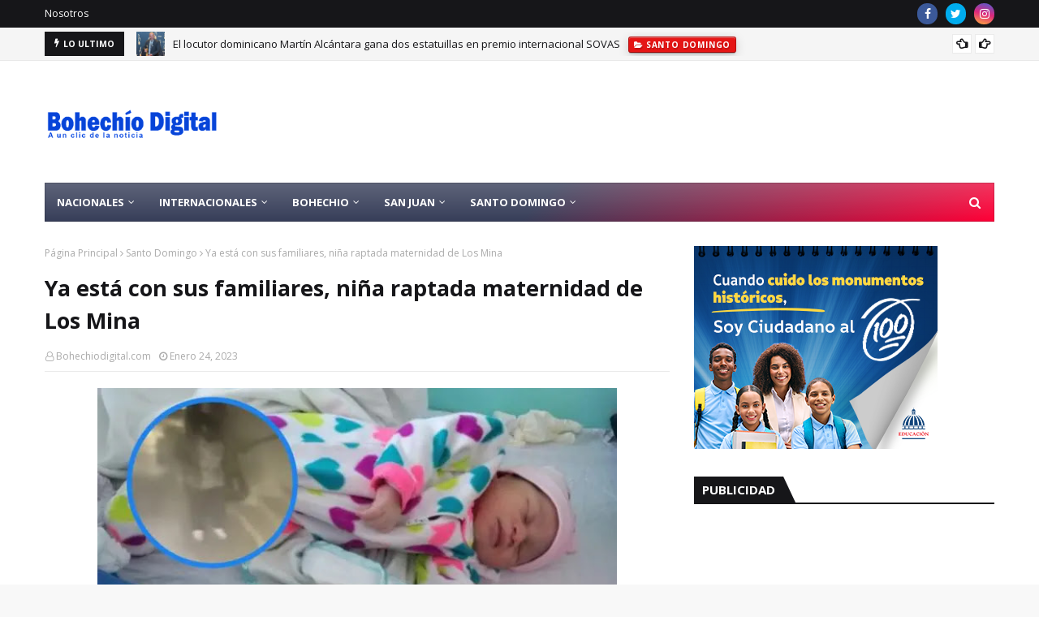

--- FILE ---
content_type: text/html; charset=utf-8
request_url: https://www.google.com/recaptcha/api2/aframe
body_size: 263
content:
<!DOCTYPE HTML><html><head><meta http-equiv="content-type" content="text/html; charset=UTF-8"></head><body><script nonce="ITnu6m_vpplamgdCsfjN4Q">/** Anti-fraud and anti-abuse applications only. See google.com/recaptcha */ try{var clients={'sodar':'https://pagead2.googlesyndication.com/pagead/sodar?'};window.addEventListener("message",function(a){try{if(a.source===window.parent){var b=JSON.parse(a.data);var c=clients[b['id']];if(c){var d=document.createElement('img');d.src=c+b['params']+'&rc='+(localStorage.getItem("rc::a")?sessionStorage.getItem("rc::b"):"");window.document.body.appendChild(d);sessionStorage.setItem("rc::e",parseInt(sessionStorage.getItem("rc::e")||0)+1);localStorage.setItem("rc::h",'1768985811545');}}}catch(b){}});window.parent.postMessage("_grecaptcha_ready", "*");}catch(b){}</script></body></html>

--- FILE ---
content_type: text/javascript; charset=UTF-8
request_url: http://www.bohechiodigital.com/feeds/posts/default/-/Santo%20Domingo?alt=json-in-script&max-results=3&callback=jQuery1124011344297770038092_1768985807759&_=1768985807760
body_size: 21861
content:
// API callback
jQuery1124011344297770038092_1768985807759({"version":"1.0","encoding":"UTF-8","feed":{"xmlns":"http://www.w3.org/2005/Atom","xmlns$openSearch":"http://a9.com/-/spec/opensearchrss/1.0/","xmlns$blogger":"http://schemas.google.com/blogger/2008","xmlns$georss":"http://www.georss.org/georss","xmlns$gd":"http://schemas.google.com/g/2005","xmlns$thr":"http://purl.org/syndication/thread/1.0","id":{"$t":"tag:blogger.com,1999:blog-8359296514462363909"},"updated":{"$t":"2026-01-20T20:16:17.778-04:00"},"category":[{"term":"Santo Domingo"},{"term":"Nacionales"},{"term":"San Juan de la Maguana"},{"term":"Municipio Bohechío"},{"term":"Internacionales"},{"term":"Padre las Casas"},{"term":"municipio de Bohechio"},{"term":"Salud"},{"term":"Arroyo Cano"},{"term":"Deportes"},{"term":"Yaque"},{"term":"municipio Bohechio"},{"term":"Municipio de Bohechío"},{"term":"internacioanles"},{"term":"Bohechio"},{"term":"Azua"},{"term":"municipio de Bohechìo"},{"term":"internacional"},{"term":"Barahona"},{"term":"Santo  Domingo"},{"term":"Santiago de los caballeros"},{"term":"santo domino"},{"term":"Bohechío"},{"term":"Bohechiodigital.net"},{"term":"Constanza"},{"term":"Padres las casas"},{"term":"padre las casas."},{"term":"internaciones"},{"term":"Música"},{"term":"san juan de la maguana."},{"term":"Bani"},{"term":"Curiosidades"},{"term":"Haiti"},{"term":"Estados unidos"},{"term":"Michael Jackson"},{"term":"Policía Nacional"},{"term":"San Cristóbal"},{"term":"Santo Domingo:-"},{"term":"nacional"},{"term":"La Vega"},{"term":"politica"},{"term":"san cristobal"},{"term":"san juan de la maguan"},{"term":"santo domigno"},{"term":"Dajabon"},{"term":"Las pruebas nacionales tienen nuevas medidas de seguridad este año"},{"term":"SAN JOSE DE OCOA"},{"term":"San Valentín santo domingo"},{"term":"san juan  de la maguana"},{"term":"san juan de la amguana"},{"term":"santo dominggo"},{"term":"Barack Obama"},{"term":"Bonao"},{"term":"Elias Piña"},{"term":"Internacionale"},{"term":"La Guama"},{"term":"Nos Escribe"},{"term":"Quirino Ernesto Paulino Castillo"},{"term":"Santo Dominbgo"},{"term":"incendio san juan de la maguana"},{"term":"santo"},{"term":"santo domngo"},{"term":"!Feliz cumpleaños!.. Malvi Cespedes Féliz"},{"term":"\"El hombre merengue\" exhorta a sus colegas grabar esa música"},{"term":"Acuerdan alianza al servicio santo domingo"},{"term":"Danilo Medima"},{"term":"Domingo Domingo"},{"term":"Día del trabajo"},{"term":"En Bohechío"},{"term":"En San Juan de la maguana"},{"term":"Feria del Libro 2014"},{"term":"Higüey"},{"term":"Nacinales"},{"term":"Nueva york"},{"term":"Padre Las Casas: Denuncian baja producción agrícola por falta de apoyo del gobierno"},{"term":"Piensan cancelar enlace marítimo entre Puerto Rico y Santo domingo"},{"term":"Puerto Rico"},{"term":"San Francisco de Macoris"},{"term":"Santo Domingo.-"},{"term":"Sara Pepén"},{"term":"Serie del Caribe 2015"},{"term":"Tony De León San Juan de la Maguana"},{"term":"Vallejuelo"},{"term":"Viajes Ilegales"},{"term":"conavirus en RD"},{"term":"san"},{"term":"san  juan de la maguana"},{"term":"san juan de la magauna"},{"term":"san juan de la maguna"},{"term":"san juan de lla maguana"},{"term":"santo domingp"},{"term":"santo dominog"},{"term":"santo juan de la maguana"},{"term":"suben las gasolinas"},{"term":"\"Feria del Mango\" del 5 al 8 de junio 2014"},{"term":"\"La Carretera Padre Las Casas-Bohechío va\" ahora o nunca!!!.."},{"term":"\"La próxima guerra mundial estallará por el agua\""},{"term":"\"Las Fiestas Patronales de Yaque 2014\""},{"term":"\"Llegaron los mangos\" nadie me hable de comer víveres"},{"term":"\"No habrá devolución de bienes ni dinero a Quirino\""},{"term":"(Audio completo) Quirino Z101: Fueron 4 años dándole maletines llenos de \"cuarto\" Leonel Fernández"},{"term":"(El Hombre del Ñame) de un quintal"},{"term":"(Vídeo) Medina y funcionarios reaccionan alborozados porque Hazim le pide \"cuatro años más\""},{"term":"03\/12\/2015."},{"term":"149 muertos en asueto Semana Santa en RD y AL"},{"term":"2 muertos y 2 heridos accidente transito emisora católica de San Juan"},{"term":"519 casos de chikungunya"},{"term":"53 años cumple esteviernes que \"lambieron al Jefe\" dictador Trujillo"},{"term":"9 mil profesionales para el 911"},{"term":"A LAS MADRES BOHECHIENSES EN SU DÍA..."},{"term":"A los diputados sólo les falta el Día del Amor..."},{"term":"A trompadas padre mata hija por copiar clase de otra compañera"},{"term":"AMET usará alcoholímetros Semana Santa"},{"term":"ANDRES SANCHEZ"},{"term":"ASEUBO"},{"term":"Abogado de Qurino dice regresa al país en marzo y que la llamada no fue en vivo"},{"term":"Abogados Senador San Juan"},{"term":"Abren comedor UASD"},{"term":"Aclamación Popular 4 más para Danilo Medina se ciente Patronales Bohechío"},{"term":"Aclamación Popular o relección presidencial a la mitad del camino"},{"term":"Advierte riesgo se desvirtúe razón de creación Bandex"},{"term":"Advierte telefónicas deben suspender servicios a números no validados"},{"term":"Advierten negocio de venta de \"Romo\" deben cerrar jueves y Viernes Santo"},{"term":"Aguaceros inundan zonas del este del país"},{"term":"Aguaceros siguen por vaguadas hasta el sábado"},{"term":"Ahora el lío es en La Convergencia"},{"term":"Al comprar un auto usado evite que le den “gato por liebre”"},{"term":"Al menos 5.660 personas afectadas y 1.132 casas dañadas por lluvias en RD"},{"term":"Alcaldesa San Juan"},{"term":"Alicia Ortega se despiden de Antena Latina Canal 7"},{"term":"Alto ejectivo PRD encabeza nueva propuesta vicepresidencia"},{"term":"Anibal Piña"},{"term":"Anuncian para hoy aguaceros"},{"term":"Aplicarán la ley con dueños de bares si hallan menores"},{"term":"Apresan mujer le gustaba dormir en hoteles sin pagar"},{"term":"Arrestan 2 por amenaza de bomba en avión Aeropuerto las Américas"},{"term":"Arroyocanenses trabajan en Nueva York para que \"Papito\" siga"},{"term":"Asesor de Bohechío Digital recibe su cédula del presidente JCE"},{"term":"Asistencia masiva segundo día Pruebas Nacionales"},{"term":"Asociaciones EstudiantesUniversitarias Bohechío y Arroyo Cano reciben raciones alimenticias"},{"term":"Aspirante a Síndico Bohechío envía a sus compueblanos"},{"term":"Aspirante a Síndico Bohechío pide prudencia en Santa Santa"},{"term":"Aspirantes a Docentes se preparan para participar en concurso de oposición"},{"term":"Autoridades informán que van 24 los muertos en la Semana Santa"},{"term":"Avanzan a ritmo acelerado construcción de viviendas en Bohechío"},{"term":"Ayuntamiento y Asociación Mujeres Emprendedoras Festejan el día  de las Madres"},{"term":"Azua conquista torneo Regional de ajedrez"},{"term":"Azua-- Prohibido dar \"bolas\" en carretera"},{"term":"BOHECHIO CUMPLEAÑOS"},{"term":"BOHECHIO EN ESPERA DEL DESARROLLO"},{"term":"BOHECHIO UN TESORO ESCONDIDO"},{"term":"Bajan precios Gas de cocinar (GLP) y del gasoil"},{"term":"Baní-Azua"},{"term":"Batalla del 19 de Marzo en Azua"},{"term":"Becas para estudiar el idioma chino"},{"term":"Bohechienses en la capital protestan por apagones de más de 12 horas"},{"term":"Bohechío de luto murio \"Doña Chapa\""},{"term":"Bohechío la mujer más vieja con 102 años quiere  saludar al presidente Medina"},{"term":"Bánica"},{"term":"CMD levanta paro de labores por problemas en residencias médicas"},{"term":"CONFERENCIA DE MEDIO AMBIENTE"},{"term":"COVID-19"},{"term":"CUMPLEAÑOS HOY DON ALIRO DE LEÓN PIÑA"},{"term":"Calificana bsurda primer empleo"},{"term":"Calor se sentirá como si fuera de 40 grados"},{"term":"Camarógrafo NCDN canal 37"},{"term":"Capacitan empleados en el área de servicio al cliente"},{"term":"Carnaval San Juan de la maguana"},{"term":"Carreras con mercado saturado predominan en las universidades"},{"term":"Carta Quirino Ernesto Paulino que le envió a Leonel Fernández"},{"term":"Celebran con éxitos Master Class de Zumba"},{"term":"Chikungunya"},{"term":"Ciclistas recorrerán este fin de semana Bohechío"},{"term":"Claro pide a los clientes que intenten validar los celulares prepago varias veces"},{"term":"Clausuran este lunes la Feria del Libro con homenaje a Sonia Silvestre"},{"term":"Cocinar en Bohechío"},{"term":"Codia san juan de la maguana"},{"term":"Combustibles"},{"term":"Combustibles invariables"},{"term":"Combustibles registran alza de entre RD$1.60 y RD$3.30"},{"term":"Comienza el éxodo de la Semana Santa hacia sur y otras localidades"},{"term":"Comisión PRD dice: Convención va con padrón oficial 538 mil 478 votantes"},{"term":"Comité Político PLD"},{"term":"Comité Político del PLD"},{"term":"Comparsas ganadoras Carnaval San Juan"},{"term":"Compró un motor y se mató antes de llegar a su casa"},{"term":"Con los ojos puesto: puentes en el Sur temporada ciclónica"},{"term":"Concluye la XVII Feria Internacional del Libro y anuncian a Perú como país invitado para el 2015"},{"term":"Conoce los cuatro medicamentos que podrían causarte la muerte si los combinas"},{"term":"Conozca la verdadera historia de esta foto"},{"term":"Construirán Centro de Diagnósticos Avanzado en Azua"},{"term":"Continúa este martes juicio preliminar contra Félix Bautista"},{"term":"Convocan a Pruebas hoy 158 mil 495 estudiantes nivel Medio"},{"term":"Creador de Facebook se convierte en dios de “una nueva religión”"},{"term":"Crisis del PRD han causado sus derrotas"},{"term":"Cuba gana la Serie Beisbol del Caribe"},{"term":"Cuestionan Hipólito Mejía no acompañó a Abinader en caravana en San Juan"},{"term":"Cumpleaños Australia Veloz"},{"term":"Cumpleaños Bohechio"},{"term":"Cumpleaños su editor Bohechiodigital"},{"term":"Cuánta lucha por una pensión para un maestro"},{"term":"Cámara de Diputados"},{"term":"DE CUMPLEAÑOS"},{"term":"DR-CAFTA"},{"term":"DR-Cafta lleva a reto de optimizar los puertos"},{"term":"Da a conocer en Nueva York equipo encuestador “Los 6”"},{"term":"Danilo Medina Gallup-Hoy"},{"term":"Danilo Medina felicita a los periodistas"},{"term":"Danilo Medina: El Nuevo Diario"},{"term":"Danilo Medina: El presidente de la educación y la alfabetización\""},{"term":"Danilo otorga créditos ganaderos de Las Matas de Farfán"},{"term":"Danilo: No se cómo no se produjo epidemia antiguo Hospital Darío Contreras"},{"term":"Darán exámenes después de Semana Santa"},{"term":"De 51 mujer da alumbra su tercer hijo Maternidad de Los Mina"},{"term":"De cumpleaños hoy ex-Síndico de Bohechío"},{"term":"Desaparece joven Sanjuanero"},{"term":"Descontinúa alerta verde para 5 provincias incluyendo San Juan-Bohechío"},{"term":"Desde cárcel 15  de Azua"},{"term":"Detienen ambulancia  para revisarla por agentes de la DNCD y muere bebé que llevaban"},{"term":"Dice que el profesor Jhonny fue encontrado muerto"},{"term":"Dictan conferencia sobre historia y cultura de San Juan"},{"term":"Diptados envían a comisión proyecto que busca AFP entreguen 30% de los ahorros"},{"term":"Diputada Lucia medina"},{"term":"Diputada Lucía Medina entrega botiquines de primeros auxilios"},{"term":"Diputada Medina y Nolio de León coronan y entregan premios Reina Patronales Bohechío 2014"},{"term":"Diputada Minou renuncia PLD; pero no de la politica carta íntegra"},{"term":"Diputada Yomaira Medina celebra “El Día de Las Madres”"},{"term":"Diputado Collado"},{"term":"Diputado festejo a las madres en su día"},{"term":"Diputado niega acusara colegas vender regalos"},{"term":"Diputados \"quillao\" denuncia venta de órdenes de compra otorgadas festejo MADRES"},{"term":"Diputados PRM condicionan extensión de estado de emergencia por coronavirus"},{"term":"Diputados aprueban estado de emergencia por 17 días"},{"term":"Diputados de urgencia aprueban la \"controversial\" Ley Naturalización"},{"term":"Diputados reciben RD$176.9 millones en regalos madres"},{"term":"Dominicanos quieren y prefieren al preSidente Medina por transparente"},{"term":"Dos provincias en alerta roja en verde 12 incluyendo Elías Piña"},{"term":"Dr"},{"term":"Día de la mujer Bohechío"},{"term":"Día de las Madres"},{"term":"E"},{"term":"EL ASPIRANTE A SINDICO LÍDER MARíN ENTREGA SILLA DE RUEDA"},{"term":"EN CONSTANZA: ENCUENTRAN EN UN PRECIPICIO CADÁVERES DE TRES JOVENES"},{"term":"EN La Florida: Hombre corta la cabeza a su pareja y luego se ahorca"},{"term":"EN SAN JUAN: POLICÍA METE PRESO MATADOR ANCIANA JANET DE DUVAL:"},{"term":"EN YAQUE ESTUDIANTES QUEMAN NEUMÁTICOS Y PARAN EL TRANSITO POR FALTA DE LICEO"},{"term":"Educación espera que estudiantes asistan masivamente a clases este lunes"},{"term":"Educación justifica inversión millonaria pabellón en la Feria Libros"},{"term":"Educación revela que necesita 17 mil profesores para el año escolar 2015-2016"},{"term":"El 44% de la gente cree Danilo será el próximo presidente de la República"},{"term":"El 70% de los dominicanos quieren la elección de Danilo Medina para 2016"},{"term":"El 99% de estudiantes acudió a Pruebas Nacionales de Básica"},{"term":"El CDP solicita al Gobierno incluir a periodistas en programas sociales"},{"term":"El Hospital Materno resalta calidad en manejo de emergencias"},{"term":"El Palmar"},{"term":"El desorden de la ruta de guaguas Bohechío-San Juan"},{"term":"El día 17 Educación iniciará pruebas para cargos a postular"},{"term":"El juicio senador por San Juan Félix Bautista"},{"term":"El partido del \"Gallo Colorao\" PRSC convoca miembros presidencial para este domingo"},{"term":"El país acata convocatoria para cambiar la cédula"},{"term":"El país tiene sólo una semana de reservas de combustibles líquidos"},{"term":"El presidente Medina concedió créditos a productores de café Ocoa y Baní"},{"term":"El pueblo se pregunta: ¿y saben leer?"},{"term":"El rey Juan Carlos de España renunció al trono"},{"term":"El sábado 31 será escogida la reina \"Fiestas Patronales Bohechío 2014\""},{"term":"Elecciones UASD"},{"term":"Elías Piña electricidad"},{"term":"Elías Piña: Trasladan 4 pacientes con síntomas sospechosos Covid-19"},{"term":"Embajador EE.UU"},{"term":"Embarazadas"},{"term":"Empleados Agriculltura dicen que hay una mafia en la Cooperativa en San Juan"},{"term":"En Arroyo Cano:  Agradecen apoyo a su presidente pero piden más obras y empleos"},{"term":"En Arroyo Cano: Camión se vuelca y chófer sale ileso"},{"term":"En Azua: Radhamés Segura dice que que él representa la justicia y la equidad en el PLD"},{"term":"En Banía matan a tiros a 2 en un \"drink\" y luego apresa matador"},{"term":"En Bohechío apagones \"amargan la vida\" a sus residentes"},{"term":"En Bohechío la tierra del presidente la docencia se imparte en una rancheta"},{"term":"En Bohechío llegan los síntomas de la Chikungunya y muere adolescente de 13 años"},{"term":"En Bohechío vacacionistas invaden los balnearios otras queda en parques y casas"},{"term":"En Bohechío: 2 días de exhibición de Motocros sábado y domingo"},{"term":"En Bohechío: Gobierno avanza en construcción de proyecto habilitación"},{"term":"En Bohechío: Realizarán tres acto simultaneo \"Festejos a las Madres\""},{"term":"En Constanza: Perro Pitbull mata a mordidas niño 3 años una multitud enfurecida lo sacrificó"},{"term":"En España: Felipe será proclamado rey el próximo 18 de junio"},{"term":"En España: Un bohechiense forma parte nueva directiva de la Filial del Colegio Dominicano de Abogados"},{"term":"En La Florida-San Juan-Tres hombres violan una mujer en presencia de su esposo y una hija"},{"term":"En Las Yayas: Reinaldo Pared"},{"term":"En Nueva York avenida San Nicolas"},{"term":"En Padre Las Casas: Sur Futuro y el gobierno del Japón firman un acuerdo"},{"term":"En RD también el Sur es más pobre"},{"term":"En Sabana Alta :No hay agua ni para remedio"},{"term":"En Sabana Yegua: Reinaldo Pared dice PLD es el partido que mejor sintoniza con las necesidades del país"},{"term":"En San Juan TelexFREE"},{"term":"En San Juan-Bohechío instalarán agroindustria para procesar batatas"},{"term":"En San Juan. Matan hombre por el amor de una mujer"},{"term":"En San Juan: Aspirante a la presidencia PRD juramenta equipo de campaña"},{"term":"En San Juan: Conferencia “Abril"},{"term":"En San Juan: Crisis agua incide en la producción de arroz"},{"term":"En San Juan: Dan el ultimo adió a Yanet viuda Duval"},{"term":"En San Juan: Diputado Henry Merán presenta memorias del año 2012-2013"},{"term":"En San Juan: Diputado critica PRD mayoritario use símbolos del partido blanco"},{"term":"En San Juan: Diputado sí acusó colegas de vender regalos madres"},{"term":"En San Juan: Encuentran muerto hombre era hechicero"},{"term":"En San Juan: Estudiantes Arroyo Cano Campeones en juego Convivencia"},{"term":"En San Juan: Estudiantes prefieren arriesgar sus vidas"},{"term":"En San Juan: Hipólito y Abinader en el PRD Mayoritario harán marcha este domingo"},{"term":"En San Juan: Hombre intentó violar menor de edad a punta de cuchillo"},{"term":"En San Juan: JCE abrirá centros de cedulación"},{"term":"En San Juan: Mueres niña de 5 años aplastada por un camión en marcha"},{"term":"En San Juan: Mujer narra momentos amargos de cautiverio durante dos días de secuestro."},{"term":"En San Juan: Obras públicas anuncia el asfaltado de las calles distritos municipales"},{"term":"En San Juan: Oficial Policía se \"quilla\""},{"term":"En San Juan: PRD mayoritario haran marcha hoy domingo con Hipólito y Abinader"},{"term":"En San Juan: Pasean por las calles ingenieros ahorcados"},{"term":"En San Juan: Policia le da pa' bajo uno de los jovencitos que ahorcaron anciana de 72 año"},{"term":"En San Juan: Policía apresa joven 20 años asesinato empresaria de 72 años"},{"term":"En San Juan: Policía le da tiro un joven enamoró su mujer"},{"term":"En San Juan: Por instruciones del Presidente Medina"},{"term":"En San Juan: Presidente Medina ianugurará escuelas este martes"},{"term":"En San Juan: Protestan en demanda de construcción escuela y carretera."},{"term":"En San Juan: Salud Pública"},{"term":"En San Juan: Un empleado del gobierno usa la Bandera Nacional como trapo para recoger basura"},{"term":"En San Juan; Consternación encuentran ahorcada la comerciante Yanet (viuda Duval)"},{"term":"En San Juna-Bohechío: Policías reclaman les restituyan la Tarjeta Solidaridad"},{"term":"En Yaque: Síndico Danny pide 4 años"},{"term":"En el rió las cuevas encuentran Joven muerta y quemada"},{"term":"En la capital: Mujer cayó yipeta mar y se salvó de chepa"},{"term":"En total olvido"},{"term":"Encuentran cadáver sargento con un tiro en la espalda y atado de pies y manos"},{"term":"Encuentran muerto exdirector Eduación y precandidato a Síndico de San Juan"},{"term":"Enfermedad baja producción limón y empuja precios"},{"term":"Enfermeras en su día"},{"term":"Entrada Alecia Ortega desata lucha en Color Visión"},{"term":"Entre la mentira y la mediocridad"},{"term":"Era secuestrados por un brujo: Aparecen sanos y salvos madre e hijo"},{"term":"Es una vergüenza"},{"term":"Eso está raro: Dicen que el proyecto de Ley no contempla matrimonio gay"},{"term":"Especialistas participan en curso de procesamiento y control de calidad de leche materna"},{"term":"Este jueves vence plazo retirar sirenas y luces vehículos particulares"},{"term":"Este lunes inicia expedición nueva cédula a la población"},{"term":"Estudiantes Bohechío"},{"term":"Estudiantes Bohechío visitaran este viernes Feria del Libro"},{"term":"Evita que los niños se orinen en cama"},{"term":"Ex reina agrace apoyo en rally no fue seleccionada"},{"term":"Ex-Presidente Leonel Fernández"},{"term":"Ex-presidente Hipólito dirá en mayo si aspirará"},{"term":"Extienden consultas hasta la noche para atender casos Chikungunya Salud Pública"},{"term":"FAMILIA MIRTA ENTREGA COMPUTADORAS ESTUDIANTES UNIVERSITARIOS DE BOHECHIO"},{"term":"Fallece joven de Bohechío"},{"term":"Falta vitamina D"},{"term":"Familia Los Mirtha felicita a Bohechío por comportamiento Semana Santa"},{"term":"Fecha candidaturas para la \"ñoña\" entre Hipolito y Abinader se pone fea PRD mayoritario"},{"term":"Felicidades en el Día del periodista"},{"term":"Felicita a las Madres en su día"},{"term":"Feria Agropecuaria del 19 al 24 de junio  San Juan"},{"term":"Feria Internacional del Libro Santo Domingo 2014"},{"term":"Feria del Libron en su recta final con grandes ofertas"},{"term":"Fiebre chikungunya atrapa la familia directora hospital de Bohechío"},{"term":"Fin de semana largo deja varios muertos"},{"term":"Francisca Lachape"},{"term":"Francisco Xavier Mella Peña (Pichi)"},{"term":"Frank Ramírez"},{"term":"Fundacion Sur Futuro"},{"term":"Fundación Ramiro Garcia"},{"term":"Fundador de Arroyo Cano era judío sefardita: España aprueba doble nacionalidad"},{"term":"GENTE PODEROSA SABOTEA DIARIO SANJUANERO  A BARRIGAVERDE.NET"},{"term":"Gobierno avanza plan de obras Padre Las Casas y Azua"},{"term":"Gobierno congela los precios de los combustibles para la próxima semana"},{"term":"Gobierno entrega 7 autobuses para estudiantes de San Juan"},{"term":"Gobierno entrega aporte para saneamiento ambiental Bohechío y el región Sur"},{"term":"Gobierno transformará  San Juan"},{"term":"Gobierno: quita varios sorteos de loteria"},{"term":"Graban patrulla Policías tomando alcohol"},{"term":"Gran pesar por muerte de la cantante Sonia Silvestre"},{"term":"Gremios periodisticos lamentan muertes Napoleón Rojas y Francis Montilla"},{"term":"Gremios: Solicitan $12 mil pesos como salario empleados pùblico"},{"term":"Guayuyal"},{"term":"HOY CUMPLEAÑOS PRIMER SINDICO ARROYO CANO"},{"term":"Hacer gestiones para traer al país cadaver de Monkey Black"},{"term":"Hackean correo Bohechiodigital"},{"term":"Hackean cuenta Anibal Piña"},{"term":"Haitianos piden renuncia de Michel Martelly"},{"term":"Hato Mayor"},{"term":"Hay pero que calor!!!...Continuarán las temperaturas calurosas"},{"term":"Hay pero que calor!!!...Pero mucho calor"},{"term":"Higuey"},{"term":"Hipolito Mejía dice que en agosto tendrá un nuevo partido"},{"term":"Hipólito Mejía"},{"term":"Hipólito Mejía desmiente acuerdo político con Miguel Vargas"},{"term":"Hipólito Mejía no descarta ir tras la \"ñoña\" otra vez \"discurso íntegro de hoy\""},{"term":"Hipólito Mejía reitera a Miguel Vargas saque su familia de propuestas políticas"},{"term":"Hipólito considera Leonel debe aclarar acusaciones de Quirino"},{"term":"Hipólito dirá próximo miércoles 21 si será candidato de Convergencia 2016"},{"term":"Hospital Municipal de Bohechío listo para asistencia en Semana Santa"},{"term":"Hoy es martes 13 día de \"brujería\" según los \"brujologos\""},{"term":"INVITACIÓN: ENCUENTRO SANJUANEROS PARA ESTE DOMINGO"},{"term":"Igualito que aquí: Fiscal dominicana New Jersey arrestos 3 niños por torturar un gato"},{"term":"Inauguran mercado de productores de Magueyal-Azua"},{"term":"Incautan 377 vehículos por música a alto volumen"},{"term":"Incendian neumáticos en la entrada de Bohechío"},{"term":"Increíble"},{"term":"Inician cosecha de 4 más millones quintales tomate en la región sur"},{"term":"Iniciran construcción carretera Chalona-El Rosario"},{"term":"Inspeccionarán si hubo daños en edificaciones tras sismo"},{"term":"Italia cerrará su embajada en Santo Domingo"},{"term":"JMAUTOS"},{"term":"Jefe policial niega suspensión Tarjeta Solidaridad a sus miembros"},{"term":"Joven 16 años mata hermano 18"},{"term":"Juan Santiago"},{"term":"KENIA"},{"term":"Kinito: El hombre merengue “Tímido en la política”"},{"term":"LA ELECTA REINA SOÑÓ CON SER REINA DE BOHECHIO"},{"term":"LA GUAMA EN EL OLVIDO DEL GOBIERNO"},{"term":"LO QUE VIENE DESDE ESTE LUNES POR COLOR VISIÓN"},{"term":"La Chikungunya"},{"term":"La Cámara de Diputados"},{"term":"La Romana"},{"term":"La Romana.DOCTORA POR COMPRAR HIJO RECIEN NACIDA"},{"term":"La UASD en buenas manos."},{"term":"La automedicación puede agravar virus"},{"term":"La banda armada asesinó a Orlando Martínez"},{"term":"La cantante Sonia Silvestre su estado de salud es delicado"},{"term":"La enfermedad de los riñones puede prevenirse"},{"term":"La ex-Reyna de Bohechío favorita para ganan corsurso este jueves diran la ganadora"},{"term":"La izquierda dominicana"},{"term":"La magia de la luz llega a Las Cañitas-Padre Las Casas"},{"term":"La mejor madre...."},{"term":"La popularidad Presidente Medina sigue ascendiendo de acuerdo encuesta Gallup-Hoy:"},{"term":"La presidencia del PRD no se negocia dice Miguel Vargas"},{"term":"La protesta de abril 1984"},{"term":"La tierra tembla  6.0 grados segùn Sismología UASD"},{"term":"La vice llama al PLD sumarse campaña ‘chikunyunya’"},{"term":"Las Yayas."},{"term":"Las bromas al 911: Solicitud de cervezas y pizzas"},{"term":"Las clínicas duplican febriles; solo falta una provincia por tener casos chikungunya"},{"term":"Las gasolinas: siguen en alto aumentan RD$2.40"},{"term":"Le dan un tiro en el pene hombre en San Juan"},{"term":"Leonel fernandez y Danilo Medina"},{"term":"Leonel: Orgulloso por ataques del narco"},{"term":"Liceo de Bohechío"},{"term":"Listo para arrancan el sábado 31 Sistema de Emergencias 911"},{"term":"Los \"vientos\" que empujan a Leonel Fernández"},{"term":"Los colores de Domingo Batista"},{"term":"Los precios de todos los combustibles siguen igual"},{"term":"Luis de León: Fuerza Boschista llama aspirantes a la prudencia"},{"term":"Luz Sánchez y Oscar Comas Sánchez"},{"term":"MUERE BOHECHIENSE EN LA CAPITAL \"PALETA\" SU CADÁVER LLEGA EN LA NOCHE"},{"term":"MUERE PADRE TESORERO AYUNTAMIENTO DE YAQUE"},{"term":"Madre de Bohechío de regocijo en su día"},{"term":"Mantienen alerta de la mitad de las provincias país por inundaciones"},{"term":"Mary Peláez está en libertad"},{"term":"Matan hombre y lo cuelgan árbol en parque"},{"term":"Matan policia"},{"term":"Mayra Alejandra y Gabriel García Márquez"},{"term":"Melido Mercedes san juan"},{"term":"Menen Abreu"},{"term":"Mia Cepeda amantando artista urbano en la playa"},{"term":"Miguel y Raymond agradecen al presidente por escuchar sus demandas."},{"term":"Ministro de Obras Públicas visita este viernes San Juan"},{"term":"Modelo de Bohechío necesita apoyo de su gente para ganan concurso"},{"term":"Monte plata"},{"term":"Muere José Feliciano"},{"term":"Muere bachatero Barahonero \"Pata de Leche\""},{"term":"Muere chófer en Yaque"},{"term":"Muere el Padre Ramoncito"},{"term":"Muere en Bohechío madre ex-regidora PLD"},{"term":"Muere en un accidente de tránsito el cantante Cheo Feliciano"},{"term":"Muere ex director de Presupuesto y alto dirigente PLD"},{"term":"Muere padre del periodista Edgar Valenzuela"},{"term":"Muicipio de Bohechío"},{"term":"Mujeres de Bohechío"},{"term":"Multitud intenta linchar a supuesto atracador"},{"term":"Médicos en operativo de Chikungunya en Bohechío"},{"term":"Nacionale"},{"term":"Nadie recordó este 4 junio"},{"term":"Neiba"},{"term":"Neiba: Es el pueblo más afectado chinkungunya con un 47 %"},{"term":"Nicolás Mateono habrá enfrentamiento entre Danilo y Leonel"},{"term":"No hay fiscalizador en Vallejuelo"},{"term":"No quieren sepultar cadáve mujer muerta hace días dicen esta viva"},{"term":"Nolio"},{"term":"Nombrar una mujer a dirigir la Policía en el Sur"},{"term":"Nuestra Belleza Latina 2015."},{"term":"Nuestro río Yaque del Sur está moribundo"},{"term":"Obama ve una \"vergüenza\" que las mujeres sigan ganando menos que los hombre"},{"term":"Obama: 'Los derechos civiles abrieron nuevas puertas a los negros"},{"term":"Obispo de San Juan: Apoya iniciativa del Presidente Medina sobre la naturalización"},{"term":"Obispo de San Juan: Dice construir muro en la frontera es una vergüenza e inaceptable"},{"term":"Obrero gana apartamento de Yaque"},{"term":"Olivo De León"},{"term":"Origen del Día del Periodista"},{"term":"Orlando"},{"term":"PARA INTERROGARLO CITAN DIPUTADO SAN JUAN"},{"term":"PARQUE MIRADOR SUR---"},{"term":"PLD BOHECHIO"},{"term":"PLD Y TONY DE LEON ALEGRAN LA VIDA A LAS MADRES DE BOHECHIO"},{"term":"PLD decepcionados por apoyar diputado"},{"term":"PLD se reunirá este lunes"},{"term":"POLICÍA INFORMA COMO AMETRALLO AL SICARIO \"VANTROY\""},{"term":"PRD INSCRIPCIONES ELEGIR DIRECCIONES MUNICIPALES"},{"term":"PRD MAYORITARIO Luis Abinader"},{"term":"PRD Y EL PLD REALIZAN ACTIVIDADES PROCELITISTAS EN SAN JUAN."},{"term":"PRD adelanta celebración convención ordinaria; será el 20 de este mes"},{"term":"PRD aun no da a conocer fecha de su convencion en San Juan y Bohechío"},{"term":"PRD.  Cherry Encarnación"},{"term":"PREPARAN OFERTA DE VIVIENDAS PARA AGRÓNOMOS"},{"term":"PRM SANTO DOMINGO"},{"term":"PROGRAMA ACTIVIDADES FIESTAS PATRONALES BOHECHIO 2014"},{"term":"PRONOSTICAN AGUACEROS"},{"term":"PRSC se reúne con presidente Falcondo para escuchar explicaciones sobre Loma Miranda"},{"term":"Pacheco y Lovatón buscan unificar al PRD"},{"term":"Pacientes sintomas similares al chikungunya abarrotan los hospitales"},{"term":"Para hoy y mañana lluvias con truenos sobre el país"},{"term":"Paralizan el tránsito  Barahona"},{"term":"Pasaportes se sacarán sin actas de nacimiento"},{"term":"Patronales Bohechio 2014"},{"term":"Periodista dice dirigente PRSC le quiere arranca la cabeza"},{"term":"Periodistas y presuntos estudiantes heridos CDP"},{"term":"Periódico británico \"The Guardian\" publica denuncia Quirino-Leonel"},{"term":"Piden al Presidente Danilo Medina la construcción carretera Los Severinos"},{"term":"Plazas vacantes para profesores de Educación"},{"term":"Policía"},{"term":"Policía Nacional Santiago y el Ministerio Público Fue por un juego de ‘palé’ dos haitianos colgaron a otro"},{"term":"Policía Padre Las Casas"},{"term":"Policía confirma esposa mató profesor 29 puñaladas en su cama"},{"term":"Policía mata 6 este domingo presuntos delincuentes"},{"term":"Policía retiene periodistas por \"robo\" celular embajador haitiano"},{"term":"Políticos invitan a cambiar de residencia para que voten en Bohechío"},{"term":"Por ceslos mujer le da 7 puñaladas a su pareja y luego se ahorca en Bani"},{"term":"Por mal uso del 911 hay 17 personas presa"},{"term":"Por tercer año consecutivo reciben reconocimiento Gold Crown"},{"term":"Por una buena causa se hace foto con su esposo"},{"term":"Porque sus amigos lo criticaban hombre se prendió fuego y murio"},{"term":"Posponen otra vez diálogo con Haití"},{"term":"Pre-candidato a Diputado San Juan-Bohechío pide reflexión para la Semana Mayor"},{"term":"Precandidatos Síndico PRM"},{"term":"Premio Humanitario 2014"},{"term":"Premios cristianos “El Galardón 2014”"},{"term":"Presentaran obra “Hágase la Mujer”"},{"term":"Presidenta Jovenes de Bohechío: dice que Yomaira Medina brilla en el firmamento político y social sanjuanero"},{"term":"Presidenta de ASOMUCOBO pide reflexionar en Semana Santa"},{"term":"Presidente Danilo Medina dice en su momento hablará sobre la reelección"},{"term":"Presidente Danilo Medina el mejor valorado"},{"term":"Presidente Danilo Medina nombra a su cuñado como viceministro de Minería"},{"term":"Presidente Danilo Medina pide evitar excesos durante Semana Santa"},{"term":"Presidente Medina  destaca papel secretarias en sociedad"},{"term":"Presidente Medina confirmó hoy que está afectado por una dermatitis"},{"term":"Presidente Medina expresa preocupación por auge de la chikungunya y ordena una jornada en todo el país este viernes"},{"term":"Presidente Medina inaugura 15 escuelas incluyendo 2 en Arroyo Cano"},{"term":"Presidente Medina no hizo visita sorpresa este domingo por gripe"},{"term":"Presidente Medina: Valora sacrificio"},{"term":"PresidenteDanilo Medina recibió la nueva cédula"},{"term":"Primer Ministro haitiano valora proyecto de ley de naturalización"},{"term":"Primer boletín del COE reporta 8 muertos"},{"term":"Primera dama inicia este martes el festejo \"Madre Ejemplar\" en todo el país"},{"term":"Pro Consumidor alerta pilas juguetes afectan la salud"},{"term":"Profesional pide empleo con cartelón para no robar ni vender drogas"},{"term":"Profesor cae muerto dando clase"},{"term":"Profesores con pérdidas millonarias Educación no reporta subsidios por enfermedad"},{"term":"Profesores se \"queman\""},{"term":"Prohibido de venta chips de celulares en las calles"},{"term":"Prohíben paso de vehículos pesados desde el Jueves Santo"},{"term":"Propone empresas comunitarias oferten desayuno escolar. Nicolas Mateo"},{"term":"Proponer Presidente Medina carretera Cibao-Sur por Arroyo Cano-San Juan"},{"term":"Protestan frente al Palacio; reclaman Gobierno construya casas a bajo costo San Juan"},{"term":"Prudencia ante todo"},{"term":"Puerto Pata"},{"term":"Puerto Plata Conavirus-covid-19"},{"term":"QUE ACUSA LEGISLADORES VERDEN REGALOS MADRES"},{"term":"Queman joven con ácido del Diablo junto a familiares"},{"term":"Quirino Paulino"},{"term":"RECONOCEN AYUNTAMIENTO DE SAN JUAN EN EXPO MUNICIPIO 2014"},{"term":"REINA QUIERE ENTREVISTARSE PRESIDENTE MEDINA-PIDE CARRETERA CIBAO-SUR POR BOHECHIO"},{"term":"Rafael Leónidas Trujillo"},{"term":"Rayo mata a menor de 13 años en San Juan; consterna comunidad"},{"term":"Realiza consultas para candidatura a senador"},{"term":"Realizarán San Juan"},{"term":"Rebú Fiestas Patronales San Juan 2014 deja más de 30 personas heridas"},{"term":"Reclaman inició construcción carretera Cibao-Sur"},{"term":"Rector juramenta directora CURO-UASD"},{"term":"Regularización de extranjeros inicia hoy en 12 provincias incluyendo San Juan-Bohechío"},{"term":"Remedios naturales contra las hemorroides"},{"term":"Remedios para eliminar los callos en los pies"},{"term":"Rep. Dom. está entre países con más homicidios"},{"term":"Reportan 33 muertos durante la Semana Mayor; cuatro más que el año pasado"},{"term":"República Dominicana"},{"term":"Revolución de Abril 65"},{"term":"Roban carro periodista"},{"term":"Romeo se lleva Lo Nuestro"},{"term":"SAN JUAN UASD"},{"term":"SANTO DOMINMGO"},{"term":"SIN se mueve a Color Visión"},{"term":"Salud Publica dice:  \"Polio virus salvaje\" no representa peligro para el país"},{"term":"Salud Pùblica entrega Tallimetros y Balanzas para las Unidades Atención Primarias."},{"term":"Salud Pùblica revela que hay 32"},{"term":"Salud Pública anuncia campaña de prevención de fiebre Chikungunya"},{"term":"San Juan de la"},{"term":"San Juan de la Maguana            Museo Orlando Martínez"},{"term":"San Juan de la Mguana"},{"term":"San Juan de la maguana agro-mercado Inespre Jorge  Radhames  Zorrilla  Ozuna"},{"term":"San Juan de laMaguana"},{"term":"San Juan: claman por justicia por asesinato empresaria"},{"term":"San Valentín no escapó a la violencia"},{"term":"Santo Dgoomin"},{"term":"Santo Doming"},{"term":"Santo Domingo ruidos"},{"term":"Se acabaron los reclamos \"Loma Miranda\" fue aprobado sea un Parque Nacional"},{"term":"Se acerca fin de clases"},{"term":"Se agudiza conflicto con inquilino CDP"},{"term":"Se incrementan cirugías de senos y glúteos a homosexuales"},{"term":"Se moviliza hoy el país contra la chikungunya"},{"term":"Se nos fue el conconete"},{"term":"Se registran 20 muertes en lo que va de Semana Santa en RD"},{"term":"Seccional CDP se solidariza el personal noticiero Mundo Visión canal 9"},{"term":"Secuestran"},{"term":"Semana Santa transcurre sin hechos lamentables"},{"term":"Senado de Miami aprueba el uso marihuana baja en psicoactivo"},{"term":"Senador Bautista aclara su proyecto no contempla parejas del mismo sexo se case"},{"term":"Senador gobiernita pide que le den \"pa` bajo\" a los sicarios"},{"term":"Senador por San Juan: contrademandará al escritor Andrés L. Mateo"},{"term":"Sequia en San Juan de la Maguana"},{"term":"Señera de 32 años alumbra sextillizos"},{"term":"Si el pueblo quiere que Danilo continúe"},{"term":"Sicario revela que cobró RD$400 mil por matar sobrina Presidente CMD"},{"term":"Sicote o \"bomba atomica\": Los pies de un hombre"},{"term":"Sigue desaparecido joven San Juan"},{"term":"Sigue y sigue Danilo Medina...."},{"term":"Sin respiro político dos años después de elecciones 2012"},{"term":"Sistema 9.1.1 Policía"},{"term":"Soberanía"},{"term":"Solo 5 de 18 productos protegidos en DR-CAFTA entrarán al libre comercio 2015"},{"term":"Sortean Cancha-Multiuso de Buena Vista-Yaque"},{"term":"Su editor Bohechio Digital de cumpleaños"},{"term":"Suben RD$3.20 al galón de gasolina y RD$1.80 al gasoil"},{"term":"Suben a dos provincias a alerta amarilla; 11 se mantienen en verde"},{"term":"Suben las gasolinas RD$ 2.00 y 2.10 pesos"},{"term":"Sugieren ingerir líquido y vestir ligero por calor"},{"term":"Sugieren la carretera Cibao-Sur por Yaque-Bohechío-Padre Las Casas-Constanza"},{"term":"Sur Futuro apuesta a la calidad de vida"},{"term":"Síndico Bohechío"},{"term":"Sólo cuatro pisos de la Torre del Estudiante están \"habitables\""},{"term":"TELEXFREE"},{"term":"Teatro de calle educa y entretiene al público en la Feria del Libro"},{"term":"Tecnología"},{"term":"Telecomunicaciones en RD mueve un mar de dinero"},{"term":"Temblor de tierra de 4.6 grados provoca pánico en RD"},{"term":"Todavía no se sabes nada de las Fiestas Patronales Bohechío 2014"},{"term":"Todo está listo para arrancar el sistema 9-1-1"},{"term":"Tres personas mueren San Juan"},{"term":"UASD SAN JUAN DE LA MAGUANA"},{"term":"UNAP-BOHECHIO ORIENTA SOBRE LA ENFERMEDAD CHIKUNGUNYA"},{"term":"Un días lluviosos... ¿Cómo proteger el cabello"},{"term":"Una campaña represiva facilitó la llegada de Trujillo al poder"},{"term":"Una empresa telefónica que estafa a sus clientes Viva"},{"term":"Una estatua Para Bohechío"},{"term":"Una inmunidad parlamentaria para los Funcionarios Públicos?"},{"term":"Vacunan perros y gatos en Bohechío"},{"term":"Venden la casa más cara de Estados Unidos por 147 millones de dólares"},{"term":"Video- Rompe Tarima Juan Carlos de gira en el país"},{"term":"Video-El “pique” que cogió sanjuanero Radhamés Segura entrevista canal 11"},{"term":"Viernes 25 de abril"},{"term":"Ya es ley contronversial sobre naturalización"},{"term":"Yaque y Arroyo Cano"},{"term":"Yaquenses harán protesta el rió no tiene agua lo ataja Presa Palomino"},{"term":"abnegación y amor sin límites de las madres"},{"term":"acto a  Sánchez en su día.."},{"term":"ancianos y niños son más vulnerables a la chikungunya"},{"term":"antes de morir"},{"term":"apartamentos"},{"term":"argentina-bohechio"},{"term":"arroyocano"},{"term":"atrapa supuestos ladrones en flagrante delito"},{"term":"bohechiodigital@gmail.com...13\/5\/201"},{"term":"boulevar y otros"},{"term":"canal 9"},{"term":"chofer Bohechio sufre quemadura"},{"term":"cinco muerto personas en dos días;"},{"term":"con carreteras"},{"term":"con fuertes vientos contrarios a una posible candidatura presidecial"},{"term":"con una pela de apagones"},{"term":"cuerpo de Bomberos San Juan de la Maguana"},{"term":"cólera Barahona"},{"term":"damnificados George en San Juan piden casas"},{"term":"darán luz 24 horas Buena Vista-Yaque"},{"term":"de Bohechío del distrito municipal de Yaque"},{"term":"desayuno escolar"},{"term":"dice que ganarán al PLD en 2016"},{"term":"dirigente del Partido Revolucionario Moderno (PRM)"},{"term":"donar sangre"},{"term":"dos presos dirigían  estafa a través de llamadas telefónicas"},{"term":"empresario naviero Aníbal Piña"},{"term":"enfrentamiento a tiros..."},{"term":"entre ella Elías Piña"},{"term":"es el municipio de Elias Piña"},{"term":"están triste en Color Visión"},{"term":"exigen un aumento en el monto de las pensiones"},{"term":"factor pronóstico en cáncer de próstata"},{"term":"fotógrafo sufre accidente tránsito"},{"term":"frank Ramirez san juan de la maguana"},{"term":"hermanas mirabal"},{"term":"hipolito Mejia y Roberto Cavada"},{"term":"hombre quemó su hijo"},{"term":"hospital San Juan"},{"term":"http:\/\/www.blogger.com\/img\/blank.gif"},{"term":"http:\/\/www.blogger.com\/img\/blank.gifhttp:\/\/www.blogger.com\/img\/blank.gif"},{"term":"internaciona20 electrocutados al caer cable carroza carnaval de Haití"},{"term":"jce santo domingo"},{"term":"juicio senador Félix Bautista"},{"term":"juicio senador san juan Félix Bautista"},{"term":"juicio senador san juan felix bautista"},{"term":"juramenta equipo campaña Bohechío y San Juan"},{"term":"l Listí"},{"term":"la emisora Zol 106.5 po"},{"term":"liberan y cobran un millón de pesos a joven en Bahoruco"},{"term":"llama a la prudencia en Semana Santa"},{"term":"los latinos y los gays'"},{"term":"luego de 4 días"},{"term":"m"},{"term":"medidas preventivas en esta  Semana Santa"},{"term":"mexico"},{"term":"muere madre profesor Bohechio"},{"term":"muere periodista de azua"},{"term":"muerte patricio Matías Ramón Mella"},{"term":"muerte prof. Adames"},{"term":"mujer habría salido a Elías Piña a pagar RD$300 mil para viaje ilegal"},{"term":"más pobre del país"},{"term":"neyba"},{"term":"nolio de leon bohechio"},{"term":"o pide hacer un foro para tratar problemas Bohechío"},{"term":"osario"},{"term":"padre las casasGobierno Anuncia construcción Carretera Padre Las Casas-Bohechío y otras obras"},{"term":"paro medico"},{"term":"parque en abandono bohechio"},{"term":"partidos y nueva cédula dominaron la red socia"},{"term":"perdernales"},{"term":"pero cierto..Roban motor al jefe Robos en la sede policial de Barahona"},{"term":"pero qué calor!.."},{"term":"piedras en riñones"},{"term":"piensa irse del país"},{"term":"placa motocicletas"},{"term":"plazas"},{"term":"por falta de profesores"},{"term":"ppadre las casas"},{"term":"premio de la juventud"},{"term":"presidente Danilo Medina"},{"term":"presidente Medina"},{"term":"presidente del CDP Colegio Dominicano de Periodista"},{"term":"producción de pollos se ciente a $35"},{"term":"profesor José francisco adame"},{"term":"puerto plata"},{"term":"queman neumáticos por falta de profesores"},{"term":"reclaman les paguen construcción"},{"term":"reconoce en acto Orlando Martinez"},{"term":"recorre municipio y sectores en busca de solución a los problemas"},{"term":"reelegir a Danilo Medina"},{"term":"regionales"},{"term":"salud publica rd"},{"term":"salva su vida de milagro guardia le destruye motocicleta"},{"term":"samto domingo"},{"term":"san juan"},{"term":"san juan de de la maguana"},{"term":"san juan de l amaguana"},{"term":"san juan de la amaguana"},{"term":"san juan de la maghuana"},{"term":"san juan de la magiuana"},{"term":"san juan de la maguana carretera"},{"term":"san juan de la maguanguana"},{"term":"san juan de la maguanos"},{"term":"san juan de la maguiana."},{"term":"san juan de maguana"},{"term":"san juan dela maguana"},{"term":"santo domingo Facebook"},{"term":"santo domingo Leonel Fernández"},{"term":"santo domingo peregrino"},{"term":"santo domingo-sica"},{"term":"santo domingop"},{"term":"santo domingpo"},{"term":"santo domiongo"},{"term":"santo domoingo"},{"term":"santo domongo"},{"term":"santo fomingo"},{"term":"santo mingo"},{"term":"santodomingo"},{"term":"sato domingo"},{"term":"se puede lograr"},{"term":"seis estatuillas"},{"term":"senador San Juan Félix Bautista"},{"term":"silicona"},{"term":"sindico bohechio"},{"term":"sn mn"},{"term":"tan dominicana como la Duarte de Santo Domingo"},{"term":"toca puerta en Bohechío"},{"term":"tomada en plena guerra 1965-VIDEO"},{"term":"tragedia Azua-Barahona"},{"term":"tronadas por onda tropical"},{"term":"uasd-faprouasd"},{"term":"un héroe poco conocido del 14 de junio"},{"term":"venezuela"},{"term":"willy abreu"},{"term":"¡Ay"},{"term":"¡Ni la iglesia se salva! Ladrones sustraen motor del Arzobispado"},{"term":"¡Quién como una madre!..."},{"term":"¡Sombrero hecho de concón dominicano!"},{"term":"¡Yomaira va y con fuerza! valora enfrentar al Senador"},{"term":"º"},{"term":"¿Cuantos cuesta una candidatura a Síndico o a Diputado?..."},{"term":"¿Feliz Día del Trabajo?"},{"term":"¿Por que \"hedía\"?.. Sepultar mujer que se creía estaba viva"},{"term":"¿Por qué es malo lavar el pollo?"},{"term":"¿Quirino obligó a Anthony Santos a cantarle a sus vacas?"},{"term":"¿Usted sabes si los “celulares macos”  están a nombre suyo y de otras personas?"},{"term":"“El Amiguito” Jochy Hernández"},{"term":"“FUEGO A LA LATA”"},{"term":"“Nuevo Boca de Cachón”"}],"title":{"type":"text","$t":"Bohechíodigital.com, R.D "},"subtitle":{"type":"html","$t":"Desde la región sur Bohechío,, R.D."},"link":[{"rel":"http://schemas.google.com/g/2005#feed","type":"application/atom+xml","href":"http:\/\/www.bohechiodigital.com\/feeds\/posts\/default"},{"rel":"self","type":"application/atom+xml","href":"http:\/\/www.blogger.com\/feeds\/8359296514462363909\/posts\/default\/-\/Santo+Domingo?alt=json-in-script\u0026max-results=3"},{"rel":"alternate","type":"text/html","href":"http:\/\/www.bohechiodigital.com\/search\/label\/Santo%20Domingo"},{"rel":"hub","href":"http://pubsubhubbub.appspot.com/"},{"rel":"next","type":"application/atom+xml","href":"http:\/\/www.blogger.com\/feeds\/8359296514462363909\/posts\/default\/-\/Santo+Domingo\/-\/Santo+Domingo?alt=json-in-script\u0026start-index=4\u0026max-results=3"}],"author":[{"name":{"$t":"Simeón Alcántara V."},"uri":{"$t":"http:\/\/www.blogger.com\/profile\/15028588667635839004"},"email":{"$t":"noreply@blogger.com"},"gd$image":{"rel":"http://schemas.google.com/g/2005#thumbnail","width":"32","height":"24","src":"http:\/\/bp0.blogger.com\/_4TpnDMl_AoQ\/SHYxSR1ntfI\/AAAAAAAAAAM\/B3w761RfmUI\/S220\/P8050204(1).JPG"}}],"generator":{"version":"7.00","uri":"http://www.blogger.com","$t":"Blogger"},"openSearch$totalResults":{"$t":"14531"},"openSearch$startIndex":{"$t":"1"},"openSearch$itemsPerPage":{"$t":"3"},"entry":[{"id":{"$t":"tag:blogger.com,1999:blog-8359296514462363909.post-975812200641918017"},"published":{"$t":"2026-01-20T11:34:00.003-04:00"},"updated":{"$t":"2026-01-20T11:34:28.689-04:00"},"category":[{"scheme":"http://www.blogger.com/atom/ns#","term":"Santo Domingo"}],"title":{"type":"text","$t":"El locutor dominicano Martín Alcántara gana dos estatuillas en premio internacional SOVAS"},"content":{"type":"html","$t":"\u003Cdiv style=\"text-align: justify;\"\u003E\u003Cdiv class=\"separator\" style=\"clear: both; text-align: center;\"\u003E\u003Ca href=\"https:\/\/blogger.googleusercontent.com\/img\/b\/R29vZ2xl\/AVvXsEjMWS3vYT-9uY3ttPlFS8bZyOefvlCXFyRk8SyygCnOusGtQsOSJQnX4_yUd7uI5KIw_mYRn3z-URYmLz8z4a3egbI1M5aBw0t55tFIKJNzQSOaM6CrCm1xRRALaRTki_nvF5RE1Yr1uN9ig78eKT1yuxXN_OnR-55M0RizW1ncwCRUnd8WyRnAD8U4OR59\/s832\/WhatsApp%20Image%202026-01-19%20at%2011.59.30%20AM.jpeg\" style=\"margin-left: 1em; margin-right: 1em;\"\u003E\u003Cimg border=\"0\" data-original-height=\"832\" data-original-width=\"720\" height=\"640\" src=\"https:\/\/blogger.googleusercontent.com\/img\/b\/R29vZ2xl\/AVvXsEjMWS3vYT-9uY3ttPlFS8bZyOefvlCXFyRk8SyygCnOusGtQsOSJQnX4_yUd7uI5KIw_mYRn3z-URYmLz8z4a3egbI1M5aBw0t55tFIKJNzQSOaM6CrCm1xRRALaRTki_nvF5RE1Yr1uN9ig78eKT1yuxXN_OnR-55M0RizW1ncwCRUnd8WyRnAD8U4OR59\/w554-h640\/WhatsApp%20Image%202026-01-19%20at%2011.59.30%20AM.jpeg\" width=\"554\" \/\u003E\u003C\/a\u003E\u003C\/div\u003E\u003Cbr \/\u003E\u003C\/div\u003E\u003Cdiv style=\"text-align: justify;\"\u003E\u003Cspan style=\"font-family: arial; font-size: large;\"\u003ESanto Domingo-.El destacador locutor dominicano Martín Alcántara, obtuvo 2 estatuillas en los premios de la Sociedad de Artista de la Voz de Estados Unidos, popularizado como “SOVAS”, en los cuales había ganado anteriormente en el renglón Voz para Promo TV en Español.\u0026nbsp;\u003C\/span\u003E\u003C\/div\u003E\u003Cdiv style=\"text-align: justify;\"\u003E\u003Cspan style=\"font-family: arial; font-size: large;\"\u003E\u003Cbr \/\u003E\u003C\/span\u003E\u003C\/div\u003E\u003Cdiv style=\"text-align: justify;\"\u003E\u003Cspan style=\"font-family: arial; font-size: large;\"\u003EEn esta ocasión, Alcántara fue premiado en las categorías: Canción Hablada, por su la pieza “Lo que Vi”, un poema de su autoría, escrito en honor al nacimiento de su hija Lía hace 15 años; y Mejor Pagina Web, por el buen diseño y presentación de su página web, que es utilizada para la promoción de los talentos de su voz.\u0026nbsp;\u003C\/span\u003E\u003C\/div\u003E\u003Cdiv style=\"text-align: justify;\"\u003E\u003Cspan style=\"font-family: arial; font-size: large;\"\u003E\u003Cbr \/\u003E\u003C\/span\u003E\u003C\/div\u003E\u003Cdiv style=\"text-align: justify;\"\u003E\u003Cspan style=\"font-family: arial; font-size: large;\"\u003EEn esta edición número 12, correspondiente al 2026, el talentoso locutor criollo, además, estaba nominado en los renglones de los premiso SOVAS: Demo Corporativo, con el Demo Promo TV, una compilación de sus mejores promos para RTVD;  y el Tráiler TV, con el tráiler de la grandiosa serie animada de RTVD Trinitarios.\u0026nbsp;\u003C\/span\u003E\u003C\/div\u003E\u003Cdiv style=\"text-align: justify;\"\u003E\u003Cspan style=\"font-family: arial; font-size: large;\"\u003E\u003Cbr \/\u003E\u003C\/span\u003E\u003C\/div\u003E\u003Cdiv style=\"text-align: justify;\"\u003E\u003Cspan style=\"font-family: arial; font-size: large;\"\u003ELa premiación fue celebrada  en una ceremonia que contó con la presencia de más de 400 estrellas de la voz del mundo y el reconocimiento a la trayectoria como artista de la voz del actor Laurence Fishburne, en cuya exaltación recibió el premio Jame Earl Jones de la mano de afamada Actriz Angela Basset.\u0026nbsp;\u003C\/span\u003E\u003C\/div\u003E\u003Cdiv style=\"text-align: justify;\"\u003E\u003Cspan style=\"font-family: arial; font-size: large;\"\u003E\u003Cbr \/\u003E\u003C\/span\u003E\u003C\/div\u003E\u003Cdiv style=\"text-align: justify;\"\u003E\u003Cspan style=\"font-family: arial; font-size: large;\"\u003ETambién, recibió el premio Apex por su carrera como VoiceOver el locutor ecuatoriano Fabián Toro y fue homenajeada la locutora estadounidense Debee Hirata.\n\nLos asistentes calificaron a esta esta edición como las más combatida de todas debido a la participación de talentos de la voz de varios países.\u0026nbsp;\u003C\/span\u003E\u003C\/div\u003E\u003Cdiv style=\"text-align: justify;\"\u003E\u003Cspan style=\"font-family: arial; font-size: large;\"\u003E\u003Cbr \/\u003E\u003C\/span\u003E\u003C\/div\u003E\u003Cdiv style=\"text-align: justify;\"\u003E\u003Cspan style=\"font-family: arial; font-size: large;\"\u003ELa destacada locutora de ABC y los Oscars, Debee Hirata, señaló que cada año la competencia se pone más reñida debido a los estándares que se van alcanzando y que cada locutor va mejorando.\u0026nbsp;\u003C\/span\u003E\u003C\/div\u003E\u003Cdiv style=\"text-align: justify;\"\u003E\u003Cspan style=\"font-family: arial; font-size: large;\"\u003E\u003Cbr \/\u003E\u003C\/span\u003E\u003C\/div\u003E\u003Cdiv style=\"text-align: justify;\"\u003E\u003Cspan style=\"font-family: arial; font-size: large;\"\u003EPremiación y talentos del ganador\n\nEsta premiación de la Sociedad de Artistas de la Voz (SOVAS) es la más prestigiosa celebración de VoiceOver en el mundo. Reconoce a participantes de Estados Unidos, Hispanoamérica, Europa, Medio Oriente y Asia.\u0026nbsp;\u003C\/span\u003E\u003C\/div\u003E\u003Cdiv style=\"text-align: justify;\"\u003E\u003Cspan style=\"font-family: arial; font-size: large;\"\u003E\u003Cbr \/\u003E\u003C\/span\u003E\u003C\/div\u003E\u003Cdiv style=\"text-align: justify;\"\u003E\u003Cspan style=\"font-family: arial; font-size: large;\"\u003E\u0026nbsp;Alcántara es un locutor dominicano de 30 años de carrera. Su voz se destacó en medios de suma importancia en el pasado y presente de los dominicanos, como Radio Universal, Radio 920, Power 103 FM y CDN Cadena De Noticias Radio.\u0026nbsp;\u003C\/span\u003E\u003C\/div\u003E\u003Cdiv style=\"text-align: justify;\"\u003E\u003Cspan style=\"font-family: arial; font-size: large;\"\u003E\u003Cbr \/\u003E\u003C\/span\u003E\u003C\/div\u003E\u003Cdiv style=\"text-align: justify;\"\u003E\u003Cspan style=\"font-family: arial; font-size: large;\"\u003ESu voz en off brilló para los Leones del Escogido en las temporadas 1999-2004, Para “Que Viva el Merengue” y el especial de televisión de Jatnna Tabares, desde el 2006 hasta 2008.\n\nSu voz también se destacó para marcas e instituciones como: Distribuidora Corripio, EDEEste, Codocafe, Cooperativa San José y actualmente Cooperativa Mamoncito.\u003C\/span\u003E\u003C\/div\u003E"},"link":[{"rel":"edit","type":"application/atom+xml","href":"http:\/\/www.blogger.com\/feeds\/8359296514462363909\/posts\/default\/975812200641918017"},{"rel":"self","type":"application/atom+xml","href":"http:\/\/www.blogger.com\/feeds\/8359296514462363909\/posts\/default\/975812200641918017"},{"rel":"alternate","type":"text/html","href":"http:\/\/www.bohechiodigital.com\/2026\/01\/el-locutor-dominicano-martin-alcantara.html","title":"El locutor dominicano Martín Alcántara gana dos estatuillas en premio internacional SOVAS"}],"author":[{"name":{"$t":"Bohechiodigital.com"},"uri":{"$t":"http:\/\/www.blogger.com\/profile\/09311490952900450959"},"email":{"$t":"noreply@blogger.com"},"gd$image":{"rel":"http://schemas.google.com/g/2005#thumbnail","width":"16","height":"16","src":"https:\/\/img1.blogblog.com\/img\/b16-rounded.gif"}}],"media$thumbnail":{"xmlns$media":"http://search.yahoo.com/mrss/","url":"https:\/\/blogger.googleusercontent.com\/img\/b\/R29vZ2xl\/AVvXsEjMWS3vYT-9uY3ttPlFS8bZyOefvlCXFyRk8SyygCnOusGtQsOSJQnX4_yUd7uI5KIw_mYRn3z-URYmLz8z4a3egbI1M5aBw0t55tFIKJNzQSOaM6CrCm1xRRALaRTki_nvF5RE1Yr1uN9ig78eKT1yuxXN_OnR-55M0RizW1ncwCRUnd8WyRnAD8U4OR59\/s72-w554-h640-c\/WhatsApp%20Image%202026-01-19%20at%2011.59.30%20AM.jpeg","height":"72","width":"72"}},{"id":{"$t":"tag:blogger.com,1999:blog-8359296514462363909.post-4825753684391190351"},"published":{"$t":"2026-01-20T09:06:00.001-04:00"},"updated":{"$t":"2026-01-20T09:06:23.987-04:00"},"category":[{"scheme":"http://www.blogger.com/atom/ns#","term":"Santo Domingo"}],"title":{"type":"text","$t":"La Cariñosa reaparece renovada y se une a su \"salvador\" "},"content":{"type":"html","$t":"\u003Cdiv style=\"text-align: justify;\"\u003E\u003Cdiv class=\"separator\" style=\"clear: both; text-align: center;\"\u003E\u003Ca href=\"https:\/\/blogger.googleusercontent.com\/img\/b\/R29vZ2xl\/AVvXsEgGTODLoNSNAIALbZkzSaMDPjSqZGIpXrOTfGSJxNuYyd6f4KHAvUfER-TGN8NAt0OtI7nrzji2zCzREcdYSMhzE2N9noaWuHVdNAKdPufMKLyC6JxdtxXSBGquiykljUkny33xSkb78PsJUzLM_dsrMIsXVZKDQ15LVHv_EYCEASDH0_FQKbAFVumf8EWR\/s1231\/La-Carinosa-totalmente-recuperada%F0%9F%91%8FPendientes-a-YouTube-%F0%9F%93%BA-1068x1424%20(1).jpg\" style=\"margin-left: 1em; margin-right: 1em;\"\u003E\u003Cimg border=\"0\" data-original-height=\"1231\" data-original-width=\"1068\" height=\"640\" src=\"https:\/\/blogger.googleusercontent.com\/img\/b\/R29vZ2xl\/AVvXsEgGTODLoNSNAIALbZkzSaMDPjSqZGIpXrOTfGSJxNuYyd6f4KHAvUfER-TGN8NAt0OtI7nrzji2zCzREcdYSMhzE2N9noaWuHVdNAKdPufMKLyC6JxdtxXSBGquiykljUkny33xSkb78PsJUzLM_dsrMIsXVZKDQ15LVHv_EYCEASDH0_FQKbAFVumf8EWR\/w556-h640\/La-Carinosa-totalmente-recuperada%F0%9F%91%8FPendientes-a-YouTube-%F0%9F%93%BA-1068x1424%20(1).jpg\" width=\"556\" \/\u003E\u003C\/a\u003E\u003C\/div\u003E\u003Cbr \/\u003E\u003C\/div\u003E\u003Cdiv style=\"text-align: justify;\"\u003E\u003Cspan style=\"font-family: arial; font-size: large;\"\u003ESanto Domingo, RD.-En una industria del entretenimiento a menudo marcada por el exceso y las polémicas, la historia de Vanessa Ozuna, conocida popularmente como \"La Cariñosa\", ha dado un giro de 180 grados que ha conmovido a la audiencia dominicana.\u0026nbsp;\u003C\/span\u003E\u003C\/div\u003E\u003Cdiv style=\"text-align: justify;\"\u003E\u003Cspan style=\"font-family: arial; font-size: large;\"\u003E\u003Cbr \/\u003E\u003C\/span\u003E\u003C\/div\u003E\u003Cdiv style=\"text-align: justify;\"\u003E\u003Cspan style=\"font-family: arial; font-size: large;\"\u003ETras meses de ausencia y rumores que incluso sugerían su fallecimiento, la joven reapareció este lunes en el programa Sin Filtro Radio Show para mostrar su impresionante transformación tras cinco meses de rehabilitación y anunciar su nuevo propósito de vida.\u0026nbsp;\u003C\/span\u003E\u003C\/div\u003E\u003Cdiv style=\"text-align: justify;\"\u003E\u003Cspan style=\"font-family: arial; font-size: large;\"\u003E\u003Cbr \/\u003E\u003C\/span\u003E\u003C\/div\u003E\u003Cdiv style=\"text-align: justify;\"\u003E\u003Cspan style=\"font-family: arial; font-size: large;\"\u003EEl pilar fundamental en la recuperación de Vanessa ha sido Juan Carlos Martínez, a quien ella define como su salvador y su \"ángel\".\u0026nbsp;\u003C\/span\u003E\u003C\/div\u003E\u003Cdiv style=\"text-align: justify;\"\u003E\u003Cspan style=\"font-family: arial; font-size: large;\"\u003E\u003Cbr \/\u003E\u003C\/span\u003E\u003C\/div\u003E\u003Cdiv style=\"text-align: justify;\"\u003E\u003Cspan style=\"font-family: arial; font-size: large;\"\u003EMartínez, un empresario que también superó una fuerte adicción a la ludopatía (juego), decidió rescatar a la joven por pura vocación, utilizando sus propios recursos económicos —llegando a invertir unos 350,000 pesos en su proceso y alojándola en su propia casa ante la falta de un centro físico en ese momento.\u0026nbsp;\u003C\/span\u003E\u003C\/div\u003E\u003Cdiv style=\"text-align: justify;\"\u003E\u003Cspan style=\"font-family: arial; font-size: large;\"\u003E\u003Cbr \/\u003E\u003C\/span\u003E\u003C\/div\u003E\u003Cdiv style=\"text-align: justify;\"\u003E\u003Cspan style=\"font-family: arial; font-size: large;\"\u003EVanessa expresó su gratitud y cómo se siente tras haber sobrevivido: \"Yo feliz... Cinco meses de rehabilitación gracias a Juan Carlos Martínez... Él llegó con su equipo de trabajo. Y siendo sincera, yo no sabía que era para rehabilitación que yo iba, pero como ellos me trataron tan bien, yo me fui con él y así mismo fue.\u0026nbsp;\u003C\/span\u003E\u003C\/div\u003E\u003Cdiv style=\"text-align: justify;\"\u003E\u003Cspan style=\"font-family: arial; font-size: large;\"\u003E\u003Cbr \/\u003E\u003C\/span\u003E\u003C\/div\u003E\u003Cdiv style=\"text-align: justify;\"\u003E\u003Cspan style=\"font-family: arial; font-size: large;\"\u003EEl recorrido fue una belleza. Y entonces el trato que ellos me han dado ha sido un trato humano, tú me entiendes, que fue el trato que no me dio mi familia. En esa casa (su familia) yo recibí mucho maltrato y ellos, aparte de rehabilitarme, me dieron un hogar, un calor de familia\".\u0026nbsp;\u003C\/span\u003E\u003C\/div\u003E\u003Cdiv style=\"text-align: justify;\"\u003E\u003Cspan style=\"font-family: arial; font-size: large;\"\u003E\u003Cbr \/\u003E\u003C\/span\u003E\u003C\/div\u003E\u003Cdiv style=\"text-align: justify;\"\u003E\u003Cspan style=\"font-family: arial; font-size: large;\"\u003E\u0026nbsp;La transición no ha sido sencilla.\u0026nbsp;\u003C\/span\u003E\u003C\/div\u003E\u003Cdiv style=\"text-align: justify;\"\u003E\u003Cspan style=\"font-family: arial; font-size: large;\"\u003EDurante la entrevista, se abordaron los momentos oscuros, incluyendo los maltratos físicos y verbales que Vanessa sufrió en su entorno familiar, así como las campañas de desinformación en redes sociales que buscaron lucrarse con su vulnerabilidad.\u0026nbsp;\u003C\/span\u003E\u003C\/div\u003E\u003Cdiv style=\"text-align: justify;\"\u003E\u003Cspan style=\"font-family: arial; font-size: large;\"\u003E\u003Cbr \/\u003E\u003C\/span\u003E\u003C\/div\u003E\u003Cdiv style=\"text-align: justify;\"\u003E\u003Cspan style=\"font-family: arial; font-size: large;\"\u003E\"La Cariñosa\" aprovechó el espacio para pedir perdón a su padre por su rebeldía pasada y denunció las falsas promesas de figuras que solo buscaron \"rating\" a su costa.\u0026nbsp;\u003C\/span\u003E\u003C\/div\u003E\u003Cdiv style=\"text-align: justify;\"\u003E\u003Cspan style=\"font-family: arial; font-size: large;\"\u003E\u003Cbr \/\u003E\u003C\/span\u003E\u003C\/div\u003E\u003Cdiv style=\"text-align: justify;\"\u003E\u003Cspan style=\"font-family: arial; font-size: large;\"\u003E\u0026nbsp;Juan Carlos Martínez, por su parte, relató lo difícil que fue el inicio del tratamiento:\n\n\"Fue un poquito difícil porque ella estaba, cuando entró en abstinencia, ya tú sabes, fue un mes, casi que no se dormía con ella, bregando. Y a mí no me gusta como, cuando yo rescato a una persona, a mí no me gusta meterlo de un vicio a otro... yo no la quería medicar ni nada por el estilo.\u0026nbsp;\u003C\/span\u003E\u003C\/div\u003E\u003Cdiv style=\"text-align: justify;\"\u003E\u003Cspan style=\"font-family: arial; font-size: large;\"\u003E\u003Cbr \/\u003E\u003C\/span\u003E\u003C\/div\u003E\u003Cdiv style=\"text-align: justify;\"\u003E\u003Cspan style=\"font-family: arial; font-size: large;\"\u003EEntonces, ahí Dios nos ayudó y turnándonos en el equipo de trabajo, pudimos ponerla así\".\n\nLA CARIÑOSA REAPARECE TRAS REHABILITACIÓN JUNTO AL HOMBRE QUE LA SALVÓ\u003C\/span\u003E\u003C\/div\u003E"},"link":[{"rel":"edit","type":"application/atom+xml","href":"http:\/\/www.blogger.com\/feeds\/8359296514462363909\/posts\/default\/4825753684391190351"},{"rel":"self","type":"application/atom+xml","href":"http:\/\/www.blogger.com\/feeds\/8359296514462363909\/posts\/default\/4825753684391190351"},{"rel":"alternate","type":"text/html","href":"http:\/\/www.bohechiodigital.com\/2026\/01\/la-carinosa-reaparece-renovada-y-se-une.html","title":"La Cariñosa reaparece renovada y se une a su \"salvador\" "}],"author":[{"name":{"$t":"Bohechiodigital.com"},"uri":{"$t":"http:\/\/www.blogger.com\/profile\/09311490952900450959"},"email":{"$t":"noreply@blogger.com"},"gd$image":{"rel":"http://schemas.google.com/g/2005#thumbnail","width":"16","height":"16","src":"https:\/\/img1.blogblog.com\/img\/b16-rounded.gif"}}],"media$thumbnail":{"xmlns$media":"http://search.yahoo.com/mrss/","url":"https:\/\/blogger.googleusercontent.com\/img\/b\/R29vZ2xl\/AVvXsEgGTODLoNSNAIALbZkzSaMDPjSqZGIpXrOTfGSJxNuYyd6f4KHAvUfER-TGN8NAt0OtI7nrzji2zCzREcdYSMhzE2N9noaWuHVdNAKdPufMKLyC6JxdtxXSBGquiykljUkny33xSkb78PsJUzLM_dsrMIsXVZKDQ15LVHv_EYCEASDH0_FQKbAFVumf8EWR\/s72-w556-h640-c\/La-Carinosa-totalmente-recuperada%F0%9F%91%8FPendientes-a-YouTube-%F0%9F%93%BA-1068x1424%20(1).jpg","height":"72","width":"72"}},{"id":{"$t":"tag:blogger.com,1999:blog-8359296514462363909.post-6213909251836666782"},"published":{"$t":"2026-01-20T08:23:00.009-04:00"},"updated":{"$t":"2026-01-20T08:25:00.047-04:00"},"category":[{"scheme":"http://www.blogger.com/atom/ns#","term":"Santo Domingo"}],"title":{"type":"text","$t":"Se incendia vehículo en el túnel de la 27 de la febrero este martes"},"content":{"type":"html","$t":"\u003Cdiv style=\"text-align: justify;\"\u003E\u003Cdiv class=\"separator\" style=\"clear: both; text-align: center;\"\u003E\u003Ca href=\"https:\/\/blogger.googleusercontent.com\/img\/b\/R29vZ2xl\/AVvXsEjbKArxWa3lcXdqvGdR5Ks0PCsQWML2MoEGZHP8dJdXDegEBlghWunHAVfWF0xe8Nksw74MDv8VRtO_olLPEcxoxWi4wAdxbESStd8MVf_VEJZBHZpOp-nhWqA_KNlidDX-SsuLT700lwGfiXX8r4TXpIPjausmYouy5oBYtgglQQTTCtrMYkivnhIOTAUc\/s1024\/mas-del-tapon-1024x768.jpg\" style=\"margin-left: 1em; margin-right: 1em;\"\u003E\u003Cimg border=\"0\" data-original-height=\"768\" data-original-width=\"1024\" height=\"480\" src=\"https:\/\/blogger.googleusercontent.com\/img\/b\/R29vZ2xl\/AVvXsEjbKArxWa3lcXdqvGdR5Ks0PCsQWML2MoEGZHP8dJdXDegEBlghWunHAVfWF0xe8Nksw74MDv8VRtO_olLPEcxoxWi4wAdxbESStd8MVf_VEJZBHZpOp-nhWqA_KNlidDX-SsuLT700lwGfiXX8r4TXpIPjausmYouy5oBYtgglQQTTCtrMYkivnhIOTAUc\/w640-h480\/mas-del-tapon-1024x768.jpg\" width=\"640\" \/\u003E\u003C\/a\u003E\u003C\/div\u003E\u003Cbr \/\u003E\u003C\/div\u003E\u003Cdiv style=\"text-align: justify;\"\u003E\u003Cspan style=\"font-family: arial; font-size: large;\"\u003ESanto Domingo.-La mañana de este martes un vehículo se incendió justamente en el túnel de la avenida 27 de febrero en dirección oeste-este, provocando congestión vehicular y temor entre los dueños de vehículos.\u0026nbsp;\u003C\/span\u003E\u003C\/div\u003E\u003Cdiv style=\"text-align: justify;\"\u003E\u003Cspan style=\"font-family: arial; font-size: large;\"\u003E\u003Cbr \/\u003E\u003C\/span\u003E\u003C\/div\u003E\u003Cdiv style=\"text-align: justify;\"\u003E\u003Cdiv\u003E\u003Cspan style=\"font-family: arial; font-size: large;\"\u003EPero luego las autoridades indicaron que el tránsito fue restablecido en su totalidad en la avenida 27 de Febrero del Distrito Nacional.\u003C\/span\u003E\u003C\/div\u003E\u003Cdiv\u003E\u003Cspan style=\"font-family: arial; font-size: large;\"\u003E\u003Cbr \/\u003E\u003C\/span\u003E\u003C\/div\u003E\u003C\/div\u003E\u003Cdiv style=\"text-align: justify;\"\u003E\u003Cspan style=\"font-family: arial; font-size: large;\"\u003EAnte el escenario anormal, personas comenzaban a salir de de sus medios de transporte arropados por el humo y el miedo de ser alcanzados por daños mayores.\u0026nbsp;\u003C\/span\u003E\u003C\/div\u003E\u003Cdiv style=\"text-align: justify;\"\u003E\u003Cspan style=\"font-family: arial; font-size: large;\"\u003E\u003Cbr \/\u003E\u003C\/span\u003E\u003C\/div\u003E\u003Cdiv style=\"text-align: justify;\"\u003E\u003Cdiv class=\"separator\" style=\"clear: both; text-align: center;\"\u003E\u003Ca href=\"https:\/\/blogger.googleusercontent.com\/img\/b\/R29vZ2xl\/AVvXsEgYnqvGffX3NrlyPXm72AdINsGUXRXzwTZbXrTJlLbKfoF883mVk-nsvO3QBbT2AtvnRTLP_mE_RCDOosuHyXxM3DvnWjMPGR1L67CndLVCH22IL1OovQkfBMxfKFG0KYEYikwhUns0I6yRFvJ3LcNs0MhSY5Z6F2Lb-e-mnN9Jnmto2ZXmCnfiv5m9O1im\/s1600\/WhatsApp-Image-2026-01-20-at-7.55.03-AM.jpeg\" style=\"margin-left: 1em; margin-right: 1em;\"\u003E\u003Cspan style=\"font-family: arial; font-size: large;\"\u003E\u003Cimg border=\"0\" data-original-height=\"1200\" data-original-width=\"1600\" height=\"480\" src=\"https:\/\/blogger.googleusercontent.com\/img\/b\/R29vZ2xl\/AVvXsEgYnqvGffX3NrlyPXm72AdINsGUXRXzwTZbXrTJlLbKfoF883mVk-nsvO3QBbT2AtvnRTLP_mE_RCDOosuHyXxM3DvnWjMPGR1L67CndLVCH22IL1OovQkfBMxfKFG0KYEYikwhUns0I6yRFvJ3LcNs0MhSY5Z6F2Lb-e-mnN9Jnmto2ZXmCnfiv5m9O1im\/w640-h480\/WhatsApp-Image-2026-01-20-at-7.55.03-AM.jpeg\" width=\"640\" \/\u003E\u003C\/span\u003E\u003C\/a\u003E\u003C\/div\u003E\u003Cspan style=\"font-family: arial; font-size: large;\"\u003ELa incidencia provocó que el tránsito se viera afectado en otras vías alternas.\u0026nbsp;\u003C\/span\u003E\u003C\/div\u003E\u003Cdiv style=\"text-align: justify;\"\u003E\u003Cspan style=\"font-family: arial; font-size: large;\"\u003E\u003Cbr \/\u003E\u003C\/span\u003E\u003C\/div\u003E\u003Cdiv style=\"text-align: justify;\"\u003E\u003Cspan style=\"font-family: arial; font-size: large;\"\u003EAnte la situación, el Sistema Nacional de Atención a Emergencias y Seguridad 911 coordinó a tiempo la emergencia, enviando al lugar del hecho dos camiones del Cuerpo de Bomberos del Distrito Nacional, una ambulancia de la Dirección de Servicios de Atención a Emergencias Extrahospitalarias (DAEH), una de sus unidades de drones y una unidad policial.\u0026nbsp;\u003C\/span\u003E\u003C\/div\u003E\u003Cdiv style=\"text-align: justify;\"\u003E\u003Cspan style=\"font-family: arial; font-size: large;\"\u003E\u003Cbr \/\u003E\u003C\/span\u003E\u003C\/div\u003E\u003Cdiv style=\"text-align: justify;\"\u003E\u003Cspan style=\"font-family: arial; font-size: large;\"\u003EDe igual manera, estuvieron presentes una unidad de la Dirección General de Seguridad de Tránsito y Transporte Terrestre (Digesett) y otra de la Comisión Militar y Policial (Comipol).\u0026nbsp;\u003C\/span\u003E\u003C\/div\u003E\u003Cdiv style=\"text-align: justify;\"\u003E\u003Cspan style=\"font-family: arial; font-size: large;\"\u003E\u003Cbr \/\u003E\u003C\/span\u003E\u003C\/div\u003E\u003Cdiv style=\"text-align: justify;\"\u003E\u003Cspan style=\"font-family: arial; font-size: large;\"\u003E\u0026nbsp;El incidente se registró próximo a las 7:00 de la mañana de hoy y no se registraron personas afectadas.\u003C\/span\u003E\u003C\/div\u003E"},"link":[{"rel":"edit","type":"application/atom+xml","href":"http:\/\/www.blogger.com\/feeds\/8359296514462363909\/posts\/default\/6213909251836666782"},{"rel":"self","type":"application/atom+xml","href":"http:\/\/www.blogger.com\/feeds\/8359296514462363909\/posts\/default\/6213909251836666782"},{"rel":"alternate","type":"text/html","href":"http:\/\/www.bohechiodigital.com\/2026\/01\/se-incendia-vehiculo-en-el-tunel-de-la.html","title":"Se incendia vehículo en el túnel de la 27 de la febrero este martes"}],"author":[{"name":{"$t":"Bohechiodigital.com"},"uri":{"$t":"http:\/\/www.blogger.com\/profile\/09311490952900450959"},"email":{"$t":"noreply@blogger.com"},"gd$image":{"rel":"http://schemas.google.com/g/2005#thumbnail","width":"16","height":"16","src":"https:\/\/img1.blogblog.com\/img\/b16-rounded.gif"}}],"media$thumbnail":{"xmlns$media":"http://search.yahoo.com/mrss/","url":"https:\/\/blogger.googleusercontent.com\/img\/b\/R29vZ2xl\/AVvXsEjbKArxWa3lcXdqvGdR5Ks0PCsQWML2MoEGZHP8dJdXDegEBlghWunHAVfWF0xe8Nksw74MDv8VRtO_olLPEcxoxWi4wAdxbESStd8MVf_VEJZBHZpOp-nhWqA_KNlidDX-SsuLT700lwGfiXX8r4TXpIPjausmYouy5oBYtgglQQTTCtrMYkivnhIOTAUc\/s72-w640-h480-c\/mas-del-tapon-1024x768.jpg","height":"72","width":"72"}}]}});